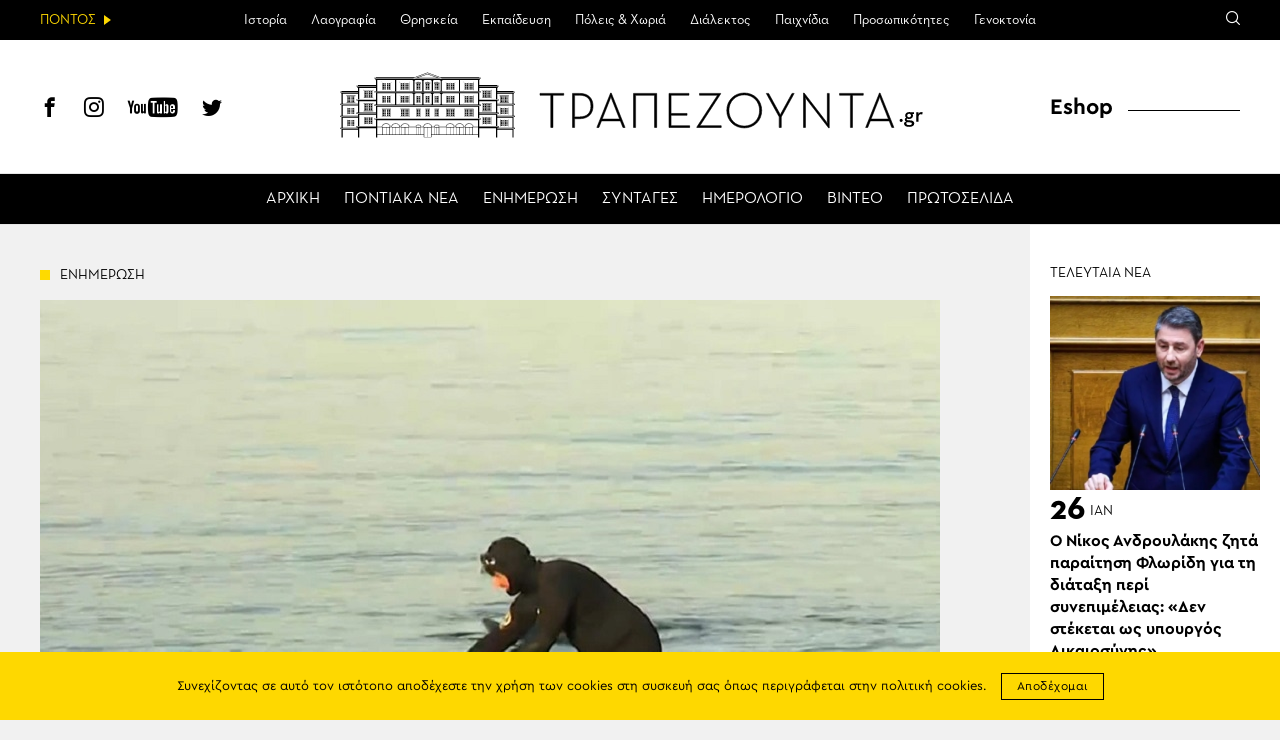

--- FILE ---
content_type: text/html; charset=UTF-8
request_url: https://www.trapezounta.gr/news/26438/
body_size: 15403
content:
<!DOCTYPE html>
<htmllang="el" class="jswp-singular post-template-default single single-post postid-26438 wp-theme-vg-twig theme-vg-twig woocommerce-no-js">
<head>
    <meta charset="UTF-8">
    <meta http-equiv="X-UA-Compatible" content="IE=edge,chrome=1">
    <meta name="viewport" content="width=device-width, initial-scale=1.0, maximum-scale=1, user-scalable=no">
    <meta name="format-detection" content="telephone=no">
    <meta name="blitz" content="mu-659c418a-34b5e56c-4cfac132-ab860575">
    <meta id="token" name="token" content="62d77a3462"><meta name='robots' content='index, follow, max-image-preview:large, max-snippet:-1, max-video-preview:-1' />
	<style>img:is([sizes="auto" i], [sizes^="auto," i]) { contain-intrinsic-size: 3000px 1500px }</style>
	
	<!-- This site is optimized with the Yoast SEO plugin v22.3 - https://yoast.com/wordpress/plugins/seo/ -->
	<title>ΤΡΑΠΕΖΟΥΝΤΑ.gr | Απίστευτο θέαμα στον Άλιμο: Στα ρηχά μικρή φάλαινα - Είναι τραυματισμένη</title>
	<meta name="description" content="Δύτες και κτηνίατρος στην περιοχή προκειμένου να την περιθάλψουν." />
	<link rel="canonical" href="https://www.trapezounta.gr/news/26438/" />
	<meta property="og:locale" content="el_GR" />
	<meta property="og:type" content="article" />
	<meta property="og:title" content="ΤΡΑΠΕΖΟΥΝΤΑ.gr | Απίστευτο θέαμα στον Άλιμο: Στα ρηχά μικρή φάλαινα - Είναι τραυματισμένη" />
	<meta property="og:description" content="Δύτες και κτηνίατρος στην περιοχή προκειμένου να την περιθάλψουν." />
	<meta property="og:url" content="https://www.trapezounta.gr/news/26438/" />
	<meta property="og:site_name" content="ΤΡΑΠΕΖΟΥΝΤΑ.gr" />
	<meta property="article:publisher" content="https://www.facebook.com/trapezounta.gr/" />
	<meta property="article:published_time" content="2022-01-28T08:02:44+00:00" />
	<meta property="article:modified_time" content="2022-01-28T07:28:07+00:00" />
	<meta property="og:image" content="https://www.trapezounta.gr/wp-content/uploads/2022/01/falaina_alimos_.jpg" />
	<meta property="og:image:width" content="900" />
	<meta property="og:image:height" content="600" />
	<meta property="og:image:type" content="image/jpeg" />
	<meta name="author" content="Πέτρος Παναγιωτόπουλος" />
	<meta name="twitter:label1" content="Συντάχθηκε από" />
	<meta name="twitter:data1" content="Πέτρος Παναγιωτόπουλος" />
	<meta name="twitter:label2" content="Εκτιμώμενος χρόνος ανάγνωσης" />
	<meta name="twitter:data2" content="1 λεπτό" />
	<script type="application/ld+json" class="yoast-schema-graph">{"@context":"https://schema.org","@graph":[{"@type":"WebPage","@id":"https://www.trapezounta.gr/news/26438/","url":"https://www.trapezounta.gr/news/26438/","name":"ΤΡΑΠΕΖΟΥΝΤΑ.gr | Απίστευτο θέαμα στον Άλιμο: Στα ρηχά μικρή φάλαινα - Είναι τραυματισμένη","isPartOf":{"@id":"https://www.trapezounta.gr/#website"},"primaryImageOfPage":{"@id":"https://www.trapezounta.gr/news/26438/#primaryimage"},"image":{"@id":"https://www.trapezounta.gr/news/26438/#primaryimage"},"thumbnailUrl":"https://trapezounta.eu-central-1.linodeobjects.com/uploads/2022/01/falaina_alimos_.jpg","datePublished":"2022-01-28T08:02:44+00:00","dateModified":"2022-01-28T07:28:07+00:00","author":{"@id":"https://www.trapezounta.gr/#/schema/person/a35c43576a304ab06ec76430ca02a8d4"},"description":"Δύτες και κτηνίατρος στην περιοχή προκειμένου να την περιθάλψουν.","breadcrumb":{"@id":"https://www.trapezounta.gr/news/26438/#breadcrumb"},"inLanguage":"el","potentialAction":[{"@type":"ReadAction","target":["https://www.trapezounta.gr/news/26438/"]}]},{"@type":"ImageObject","inLanguage":"el","@id":"https://www.trapezounta.gr/news/26438/#primaryimage","url":"https://trapezounta.eu-central-1.linodeobjects.com/uploads/2022/01/falaina_alimos_.jpg","contentUrl":"https://trapezounta.eu-central-1.linodeobjects.com/uploads/2022/01/falaina_alimos_.jpg","width":900,"height":600,"caption":"(Φωτ.: video/skai.gr)"},{"@type":"BreadcrumbList","@id":"https://www.trapezounta.gr/news/26438/#breadcrumb","itemListElement":[{"@type":"ListItem","position":1,"name":"Home","item":"https://www.trapezounta.gr/"},{"@type":"ListItem","position":2,"name":"Απίστευτο θέαμα στον Άλιμο: Στα ρηχά μικρή φάλαινα &#8211; Είναι τραυματισμένη"}]},{"@type":"WebSite","@id":"https://www.trapezounta.gr/#website","url":"https://www.trapezounta.gr/","name":"ΤΡΑΠΕΖΟΥΝΤΑ.gr","description":"","potentialAction":[{"@type":"SearchAction","target":{"@type":"EntryPoint","urlTemplate":"https://www.trapezounta.gr/?s={search_term_string}"},"query-input":"required name=search_term_string"}],"inLanguage":"el"},{"@type":"Person","@id":"https://www.trapezounta.gr/#/schema/person/a35c43576a304ab06ec76430ca02a8d4","name":"Πέτρος Παναγιωτόπουλος","sameAs":["https://ethereumcode.net","https://whanjeab666.com/"]}]}</script>
	<!-- / Yoast SEO plugin. -->


<link rel='dns-prefetch' href='//trapezounta.eu-central-1.linodeobjects.com' />
<link rel='stylesheet' id='wp-block-library-css' href='https://www.trapezounta.gr/wp-includes/css/dist/block-library/style.min.css?ver=6.8.3' type='text/css' media='all' />
<style id='classic-theme-styles-inline-css' type='text/css'>
/*! This file is auto-generated */
.wp-block-button__link{color:#fff;background-color:#32373c;border-radius:9999px;box-shadow:none;text-decoration:none;padding:calc(.667em + 2px) calc(1.333em + 2px);font-size:1.125em}.wp-block-file__button{background:#32373c;color:#fff;text-decoration:none}
</style>
<style id='global-styles-inline-css' type='text/css'>
:root{--wp--preset--aspect-ratio--square: 1;--wp--preset--aspect-ratio--4-3: 4/3;--wp--preset--aspect-ratio--3-4: 3/4;--wp--preset--aspect-ratio--3-2: 3/2;--wp--preset--aspect-ratio--2-3: 2/3;--wp--preset--aspect-ratio--16-9: 16/9;--wp--preset--aspect-ratio--9-16: 9/16;--wp--preset--color--black: #000000;--wp--preset--color--cyan-bluish-gray: #abb8c3;--wp--preset--color--white: #ffffff;--wp--preset--color--pale-pink: #f78da7;--wp--preset--color--vivid-red: #cf2e2e;--wp--preset--color--luminous-vivid-orange: #ff6900;--wp--preset--color--luminous-vivid-amber: #fcb900;--wp--preset--color--light-green-cyan: #7bdcb5;--wp--preset--color--vivid-green-cyan: #00d084;--wp--preset--color--pale-cyan-blue: #8ed1fc;--wp--preset--color--vivid-cyan-blue: #0693e3;--wp--preset--color--vivid-purple: #9b51e0;--wp--preset--gradient--vivid-cyan-blue-to-vivid-purple: linear-gradient(135deg,rgba(6,147,227,1) 0%,rgb(155,81,224) 100%);--wp--preset--gradient--light-green-cyan-to-vivid-green-cyan: linear-gradient(135deg,rgb(122,220,180) 0%,rgb(0,208,130) 100%);--wp--preset--gradient--luminous-vivid-amber-to-luminous-vivid-orange: linear-gradient(135deg,rgba(252,185,0,1) 0%,rgba(255,105,0,1) 100%);--wp--preset--gradient--luminous-vivid-orange-to-vivid-red: linear-gradient(135deg,rgba(255,105,0,1) 0%,rgb(207,46,46) 100%);--wp--preset--gradient--very-light-gray-to-cyan-bluish-gray: linear-gradient(135deg,rgb(238,238,238) 0%,rgb(169,184,195) 100%);--wp--preset--gradient--cool-to-warm-spectrum: linear-gradient(135deg,rgb(74,234,220) 0%,rgb(151,120,209) 20%,rgb(207,42,186) 40%,rgb(238,44,130) 60%,rgb(251,105,98) 80%,rgb(254,248,76) 100%);--wp--preset--gradient--blush-light-purple: linear-gradient(135deg,rgb(255,206,236) 0%,rgb(152,150,240) 100%);--wp--preset--gradient--blush-bordeaux: linear-gradient(135deg,rgb(254,205,165) 0%,rgb(254,45,45) 50%,rgb(107,0,62) 100%);--wp--preset--gradient--luminous-dusk: linear-gradient(135deg,rgb(255,203,112) 0%,rgb(199,81,192) 50%,rgb(65,88,208) 100%);--wp--preset--gradient--pale-ocean: linear-gradient(135deg,rgb(255,245,203) 0%,rgb(182,227,212) 50%,rgb(51,167,181) 100%);--wp--preset--gradient--electric-grass: linear-gradient(135deg,rgb(202,248,128) 0%,rgb(113,206,126) 100%);--wp--preset--gradient--midnight: linear-gradient(135deg,rgb(2,3,129) 0%,rgb(40,116,252) 100%);--wp--preset--font-size--small: 13px;--wp--preset--font-size--medium: 20px;--wp--preset--font-size--large: 36px;--wp--preset--font-size--x-large: 42px;--wp--preset--spacing--20: 0.44rem;--wp--preset--spacing--30: 0.67rem;--wp--preset--spacing--40: 1rem;--wp--preset--spacing--50: 1.5rem;--wp--preset--spacing--60: 2.25rem;--wp--preset--spacing--70: 3.38rem;--wp--preset--spacing--80: 5.06rem;--wp--preset--shadow--natural: 6px 6px 9px rgba(0, 0, 0, 0.2);--wp--preset--shadow--deep: 12px 12px 50px rgba(0, 0, 0, 0.4);--wp--preset--shadow--sharp: 6px 6px 0px rgba(0, 0, 0, 0.2);--wp--preset--shadow--outlined: 6px 6px 0px -3px rgba(255, 255, 255, 1), 6px 6px rgba(0, 0, 0, 1);--wp--preset--shadow--crisp: 6px 6px 0px rgba(0, 0, 0, 1);}:where(.is-layout-flex){gap: 0.5em;}:where(.is-layout-grid){gap: 0.5em;}body .is-layout-flex{display: flex;}.is-layout-flex{flex-wrap: wrap;align-items: center;}.is-layout-flex > :is(*, div){margin: 0;}body .is-layout-grid{display: grid;}.is-layout-grid > :is(*, div){margin: 0;}:where(.wp-block-columns.is-layout-flex){gap: 2em;}:where(.wp-block-columns.is-layout-grid){gap: 2em;}:where(.wp-block-post-template.is-layout-flex){gap: 1.25em;}:where(.wp-block-post-template.is-layout-grid){gap: 1.25em;}.has-black-color{color: var(--wp--preset--color--black) !important;}.has-cyan-bluish-gray-color{color: var(--wp--preset--color--cyan-bluish-gray) !important;}.has-white-color{color: var(--wp--preset--color--white) !important;}.has-pale-pink-color{color: var(--wp--preset--color--pale-pink) !important;}.has-vivid-red-color{color: var(--wp--preset--color--vivid-red) !important;}.has-luminous-vivid-orange-color{color: var(--wp--preset--color--luminous-vivid-orange) !important;}.has-luminous-vivid-amber-color{color: var(--wp--preset--color--luminous-vivid-amber) !important;}.has-light-green-cyan-color{color: var(--wp--preset--color--light-green-cyan) !important;}.has-vivid-green-cyan-color{color: var(--wp--preset--color--vivid-green-cyan) !important;}.has-pale-cyan-blue-color{color: var(--wp--preset--color--pale-cyan-blue) !important;}.has-vivid-cyan-blue-color{color: var(--wp--preset--color--vivid-cyan-blue) !important;}.has-vivid-purple-color{color: var(--wp--preset--color--vivid-purple) !important;}.has-black-background-color{background-color: var(--wp--preset--color--black) !important;}.has-cyan-bluish-gray-background-color{background-color: var(--wp--preset--color--cyan-bluish-gray) !important;}.has-white-background-color{background-color: var(--wp--preset--color--white) !important;}.has-pale-pink-background-color{background-color: var(--wp--preset--color--pale-pink) !important;}.has-vivid-red-background-color{background-color: var(--wp--preset--color--vivid-red) !important;}.has-luminous-vivid-orange-background-color{background-color: var(--wp--preset--color--luminous-vivid-orange) !important;}.has-luminous-vivid-amber-background-color{background-color: var(--wp--preset--color--luminous-vivid-amber) !important;}.has-light-green-cyan-background-color{background-color: var(--wp--preset--color--light-green-cyan) !important;}.has-vivid-green-cyan-background-color{background-color: var(--wp--preset--color--vivid-green-cyan) !important;}.has-pale-cyan-blue-background-color{background-color: var(--wp--preset--color--pale-cyan-blue) !important;}.has-vivid-cyan-blue-background-color{background-color: var(--wp--preset--color--vivid-cyan-blue) !important;}.has-vivid-purple-background-color{background-color: var(--wp--preset--color--vivid-purple) !important;}.has-black-border-color{border-color: var(--wp--preset--color--black) !important;}.has-cyan-bluish-gray-border-color{border-color: var(--wp--preset--color--cyan-bluish-gray) !important;}.has-white-border-color{border-color: var(--wp--preset--color--white) !important;}.has-pale-pink-border-color{border-color: var(--wp--preset--color--pale-pink) !important;}.has-vivid-red-border-color{border-color: var(--wp--preset--color--vivid-red) !important;}.has-luminous-vivid-orange-border-color{border-color: var(--wp--preset--color--luminous-vivid-orange) !important;}.has-luminous-vivid-amber-border-color{border-color: var(--wp--preset--color--luminous-vivid-amber) !important;}.has-light-green-cyan-border-color{border-color: var(--wp--preset--color--light-green-cyan) !important;}.has-vivid-green-cyan-border-color{border-color: var(--wp--preset--color--vivid-green-cyan) !important;}.has-pale-cyan-blue-border-color{border-color: var(--wp--preset--color--pale-cyan-blue) !important;}.has-vivid-cyan-blue-border-color{border-color: var(--wp--preset--color--vivid-cyan-blue) !important;}.has-vivid-purple-border-color{border-color: var(--wp--preset--color--vivid-purple) !important;}.has-vivid-cyan-blue-to-vivid-purple-gradient-background{background: var(--wp--preset--gradient--vivid-cyan-blue-to-vivid-purple) !important;}.has-light-green-cyan-to-vivid-green-cyan-gradient-background{background: var(--wp--preset--gradient--light-green-cyan-to-vivid-green-cyan) !important;}.has-luminous-vivid-amber-to-luminous-vivid-orange-gradient-background{background: var(--wp--preset--gradient--luminous-vivid-amber-to-luminous-vivid-orange) !important;}.has-luminous-vivid-orange-to-vivid-red-gradient-background{background: var(--wp--preset--gradient--luminous-vivid-orange-to-vivid-red) !important;}.has-very-light-gray-to-cyan-bluish-gray-gradient-background{background: var(--wp--preset--gradient--very-light-gray-to-cyan-bluish-gray) !important;}.has-cool-to-warm-spectrum-gradient-background{background: var(--wp--preset--gradient--cool-to-warm-spectrum) !important;}.has-blush-light-purple-gradient-background{background: var(--wp--preset--gradient--blush-light-purple) !important;}.has-blush-bordeaux-gradient-background{background: var(--wp--preset--gradient--blush-bordeaux) !important;}.has-luminous-dusk-gradient-background{background: var(--wp--preset--gradient--luminous-dusk) !important;}.has-pale-ocean-gradient-background{background: var(--wp--preset--gradient--pale-ocean) !important;}.has-electric-grass-gradient-background{background: var(--wp--preset--gradient--electric-grass) !important;}.has-midnight-gradient-background{background: var(--wp--preset--gradient--midnight) !important;}.has-small-font-size{font-size: var(--wp--preset--font-size--small) !important;}.has-medium-font-size{font-size: var(--wp--preset--font-size--medium) !important;}.has-large-font-size{font-size: var(--wp--preset--font-size--large) !important;}.has-x-large-font-size{font-size: var(--wp--preset--font-size--x-large) !important;}
:where(.wp-block-post-template.is-layout-flex){gap: 1.25em;}:where(.wp-block-post-template.is-layout-grid){gap: 1.25em;}
:where(.wp-block-columns.is-layout-flex){gap: 2em;}:where(.wp-block-columns.is-layout-grid){gap: 2em;}
:root :where(.wp-block-pullquote){font-size: 1.5em;line-height: 1.6;}
</style>
<style id='woocommerce-inline-inline-css' type='text/css'>
.woocommerce form .form-row .required { visibility: visible; }
</style>
<link rel='stylesheet' id='app-css' href='https://www.trapezounta.gr/wp-content/themes/vg-twig/build/app.css?ver=3.0.6' type='text/css' media='all' />
<script type="text/javascript" src="https://www.trapezounta.gr/wp-includes/js/jquery/jquery.min.js?ver=3.7.1" id="jquery-core-js"></script>
<script type="text/javascript" src="https://www.trapezounta.gr/wp-includes/js/jquery/jquery-migrate.min.js?ver=3.4.1" id="jquery-migrate-js"></script>
<script type="text/javascript" src="https://www.trapezounta.gr/wp-content/plugins/woocommerce/assets/js/jquery-blockui/jquery.blockUI.min.js?ver=2.7.0-wc.8.4.0" id="jquery-blockui-js" defer="defer" data-wp-strategy="defer"></script>
<script type="text/javascript" src="https://www.trapezounta.gr/wp-content/plugins/woocommerce/assets/js/js-cookie/js.cookie.min.js?ver=2.1.4-wc.8.4.0" id="js-cookie-js" defer="defer" data-wp-strategy="defer"></script>
<script type="text/javascript" id="woocommerce-js-extra">
/* <![CDATA[ */
var woocommerce_params = {"ajax_url":"\/wp-admin\/admin-ajax.php","wc_ajax_url":"\/?wc-ajax=%%endpoint%%"};
/* ]]> */
</script>
<script type="text/javascript" src="https://www.trapezounta.gr/wp-content/plugins/woocommerce/assets/js/frontend/woocommerce.min.js?ver=8.4.0" id="woocommerce-js" defer="defer" data-wp-strategy="defer"></script>
<link rel="https://api.w.org/" href="https://www.trapezounta.gr/wp-json/" /><link rel="alternate" title="JSON" type="application/json" href="https://www.trapezounta.gr/wp-json/wp/v2/posts/26438" /><link rel='shortlink' href='https://www.trapezounta.gr/?p=26438' />
<!-- Generated by Jetpack Social -->
<meta property="og:title" content="Απίστευτο θέαμα στον Άλιμο: Στα ρηχά μικρή φάλαινα &#8211; Είναι τραυματισμένη">
<meta property="og:url" content="https://www.trapezounta.gr/news/26438/">
<meta property="og:description" content="Δύτες και κτηνίατρος στην περιοχή προκειμένου να την περιθάλψουν.">
<meta property="og:image" content="https://trapezounta.eu-central-1.linodeobjects.com/uploads/2022/01/falaina_alimos_.jpg">
<meta property="og:image:width" content="900">
<meta property="og:image:height" content="600">
<meta name="twitter:image" content="https://trapezounta.eu-central-1.linodeobjects.com/uploads/2022/01/falaina_alimos_.jpg">
<meta name="twitter:card" content="summary_large_image">
<!-- / Jetpack Social -->
	<noscript><style>.woocommerce-product-gallery{ opacity: 1 !important; }</style></noscript>
	
    <script async src="https://www.googletagmanager.com/gtag/js?id=UA-111105169-1"></script>
    <script>
        window.dataLayer = window.dataLayer || [];

        function gtag() {
            dataLayer.push(arguments);
        }

        gtag('js', new Date());
        gtag('config', 'UA-111105169-1');
    </script>    <style>
        #shipping_method {
            list-style: none;
            margin: 0;
            padding: 10px 0;
        }

        #shipping_method label {
            display: inline;
        }
    </style>
</head>
<body>
<div id="app"><header id="header">
    <div class="header__upper">
        <div class="header__intro"><span>ΠΟΝΤΟΣ</span></div>
        <div class="header__menu">
            <ul>                <li class=" menu-item menu-item-type-post_type menu-item-object-page menu-item-443 menu-item-has-children">
                    <a href="https://www.trapezounta.gr/pontus/history-of-pontus/">Ιστορία</a>                    <ul>                        <li class=" menu-item menu-item-type-post_type menu-item-object-page menu-item-444">
                            <a href="https://www.trapezounta.gr/pontus/history-of-pontus/timeline/">Χρονολόγιο</a>
                        </li>                    </ul>                </li>                <li class=" menu-item menu-item-type-taxonomy menu-item-object-category menu-item-17 menu-item-has-children">
                    <a href="https://www.trapezounta.gr/articles/pontus/culture/">Λαογραφία</a>                    <ul>                        <li class=" menu-item menu-item-type-taxonomy menu-item-object-category menu-item-338">
                            <a href="https://www.trapezounta.gr/articles/pontus/culture/customs-and-practices/">Ήθη & έθιμα</a>
                        </li>                        <li class=" menu-item menu-item-type-post_type menu-item-object-page menu-item-383">
                            <a href="https://www.trapezounta.gr/pontus/culture/clothing/">Ενδυμασία</a>
                        </li>                        <li class=" menu-item menu-item-type-post_type menu-item-object-page menu-item-384">
                            <a href="https://www.trapezounta.gr/pontus/culture/dances/">Χοροί</a>
                        </li>                        <li class=" menu-item menu-item-type-post_type menu-item-object-page menu-item-385">
                            <a href="https://www.trapezounta.gr/pontus/culture/music-instruments/">Μουσικά όργανα</a>
                        </li>                    </ul>                </li>                <li class=" menu-item menu-item-type-taxonomy menu-item-object-category menu-item-13 menu-item-has-children">
                    <a href="https://www.trapezounta.gr/articles/pontus/religion/">Θρησκεία</a>                    <ul>                        <li class=" menu-item menu-item-type-taxonomy menu-item-object-category menu-item-374">
                            <a href="https://www.trapezounta.gr/articles/pontus/religion/churches-and-monasteries/">Μονές & εκκλησίες</a>
                        </li>                        <li class=" menu-item menu-item-type-taxonomy menu-item-object-category menu-item-375">
                            <a href="https://www.trapezounta.gr/articles/pontus/religion/saints-of-pontus/">Οι άγιοι του Πόντου</a>
                        </li>                    </ul>                </li>                <li class=" menu-item menu-item-type-taxonomy menu-item-object-category menu-item-505">
                    <a href="https://www.trapezounta.gr/articles/education/">Εκπαίδευση</a>                </li>                <li class=" menu-item menu-item-type-taxonomy menu-item-object-category menu-item-16">
                    <a href="https://www.trapezounta.gr/articles/pontus/locations/">Πόλεις & Χωριά</a>                </li>                <li class=" menu-item menu-item-type-taxonomy menu-item-object-category menu-item-11 menu-item-has-children">
                    <a href="https://www.trapezounta.gr/articles/pontus/language/">Διάλεκτος</a>                    <ul>                        <li class=" menu-item menu-item-type-taxonomy menu-item-object-category menu-item-369">
                            <a href="https://www.trapezounta.gr/articles/pontus/language/texts-and-songs/">Κείμενα & τραγούδια</a>
                        </li>                        <li class=" menu-item menu-item-type-post_type menu-item-object-page menu-item-373">
                            <a href="https://www.trapezounta.gr/pontus/language/seasons-and-months/">Οι εποχές &#038; οι μήνες</a>
                        </li>                        <li class=" menu-item menu-item-type-post_type menu-item-object-page menu-item-413">
                            <a href="https://www.trapezounta.gr/pontus/language/paroimies-and-ainigmata/">Παροιμίες &#038; αινίγματα</a>
                        </li>                        <li class=" menu-item menu-item-type-post_type menu-item-object-page menu-item-503">
                            <a href="https://www.trapezounta.gr/pontus/language/pontiaka-distixa/">Ποντιακά δίστιχα</a>
                        </li>                        <li class=" menu-item menu-item-type-taxonomy menu-item-object-category menu-item-368">
                            <a href="https://www.trapezounta.gr/articles/pontus/language/anecdotes/">Ανέκδοτα</a>
                        </li>                    </ul>                </li>                <li class=" menu-item menu-item-type-taxonomy menu-item-object-category menu-item-15">
                    <a href="https://www.trapezounta.gr/articles/pontus/games/">Παιχνίδια</a>                </li>                <li class=" menu-item menu-item-type-taxonomy menu-item-object-category menu-item-18">
                    <a href="https://www.trapezounta.gr/articles/pontus/people/">Προσωπικότητες</a>                </li>                <li class=" menu-item menu-item-type-taxonomy menu-item-object-category menu-item-10">
                    <a href="https://www.trapezounta.gr/articles/pontus/genocide/">Γενοκτονία</a>                </li>            </ul>
        </div>
        <div class="header__links">
            <div class="search-icon"><span class="icon-search"></span></div>
        </div>
        <div class="header__search">
            <form class="search-form" action="https://www.trapezounta.gr">
                <input type="search" id="s" name="s" placeholder="Αναζήτηση">
                <input type="submit" value="Αναζήτηση">
                <input type="hidden" name="post_type" value="post">
            </form>
        </div>
    </div>
    <div class="header__lower">
        <div class="header__social">
            <a href="https://www.facebook.com/trapezounta.gr/" title="Facebook" target="_blank"><span class="icon-header-facebook"></span></a>
            <a href="https://www.instagram.com/trapezounta.gr/" title="Instagram" target="_blank"><span class="icon-header-instagram"></span></a>
            <a href="https://www.youtube.com/channel/UCZm6qf2c2_-s3XGWvRSTbhA/" title="YouTube" target="_blank"><span class="icon-header-youtube"></span></a>
            <a href="https://twitter.com/trapezountagr" title="Twitter" target="_blank"><span class="icon-header-twitter"></span></a>
        </div>
        <div class="header__logo">
            <a href="https://www.trapezounta.gr" title="ΤΡΑΠΕΖΟΥΝΤΑ.gr" rel="home">
                <img src="https://www.trapezounta.gr/wp-content/themes/vg-twig/assets/img/logo_new.svg" alt="ΤΡΑΠΕΖΟΥΝΤΑ.gr">
            </a>
        </div>
        <div class="header__button"><span></span></div>
        <div class="header__menu">
            <ul>                <li class=" menu-item menu-item-type-post_type menu-item-object-page menu-item-home menu-item-19"><a href="https://www.trapezounta.gr/">ΑΡΧΙΚΗ</a></li>                <li class=" menu-item menu-item-type-taxonomy menu-item-object-category menu-item-20"><a href="https://www.trapezounta.gr/articles/pontus-news/">ΠΟΝΤΙΑΚΑ ΝΕΑ</a></li>                <li class=" menu-item menu-item-type-taxonomy menu-item-object-category current-post-ancestor current-menu-parent current-post-parent menu-item-21"><a href="https://www.trapezounta.gr/articles/news/">ΕΝΗΜΕΡΩΣΗ</a></li>                <li class=" menu-item menu-item-type-taxonomy menu-item-object-recipes menu-item-100"><a href="https://www.trapezounta.gr/recipes/pontiakes/">ΣΥΝΤΑΓΕΣ</a></li>                <li class=" menu-item menu-item-type-post_type_archive menu-item-object-event menu-item-145"><a href="https://www.trapezounta.gr/event/">ΗΜΕΡΟΛΟΓΙΟ</a></li>                <li class=" menu-item menu-item-type-taxonomy menu-item-object-category menu-item-387"><a href="https://www.trapezounta.gr/articles/video/">ΒΙΝΤΕΟ</a></li>                <li class=" menu-item menu-item-type-post_type menu-item-object-page menu-item-435"><a href="https://www.trapezounta.gr/newspapers/">ΠΡΩΤΟΣΕΛΙΔΑ</a></li>            </ul>
        </div>
        <div class="header__menu__mobile">
            <ul>                <li class="top menu-item menu-item-type-post_type menu-item-object-page menu-item-home menu-item-260">
                    <a href="https://www.trapezounta.gr/">ΑΡΧΙΚΗ</a>                </li>                <li class="top menu-item menu-item-type-taxonomy menu-item-object-category menu-item-265">
                    <a href="https://www.trapezounta.gr/articles/pontus-news/">ΠΟΝΤΙΑΚΑ ΝΕΑ</a>                </li>                <li class="top menu-item menu-item-type-taxonomy menu-item-object-category current-post-ancestor current-menu-parent current-post-parent menu-item-264">
                    <a href="https://www.trapezounta.gr/articles/news/">ΕΝΗΜΕΡΩΣΗ</a>                </li>                <li class="top menu-item menu-item-type-custom menu-item-object-custom menu-item-295">
                    <a href="/recipes/pontiakes/">ΣΥΝΤΑΓΕΣ</a>                </li>                <li class="top menu-item menu-item-type-post_type_archive menu-item-object-event menu-item-294">
                    <a href="https://www.trapezounta.gr/event/">ΗΜΕΡΟΛΟΓΙΟ</a>                </li>                <li class="top menu-item menu-item-type-taxonomy menu-item-object-category menu-item-263">
                    <a href="https://www.trapezounta.gr/articles/video/">ΒΙΝΤΕΟ</a>                </li>                <li class=" menu-item menu-item-type-post_type menu-item-object-page menu-item-436">
                    <a href="https://www.trapezounta.gr/newspapers/">ΠΡΩΤΟΣΕΛΙΔΑ</a>                </li>                <li class="pontus menu-item menu-item-type-taxonomy menu-item-object-category menu-item-266 menu-item-has-children">
                    <a href="https://www.trapezounta.gr/articles/pontus/">ΠΟΝΤΟΣ</a>                    <ul>                        <li class=" menu-item menu-item-type-post_type menu-item-object-page menu-item-445 menu-item-has-children">
                            <a href="https://www.trapezounta.gr/pontus/history-of-pontus/">ΙΣΤΟΡΙΑ</a>                            <ul>                                <li class=" menu-item menu-item-type-post_type menu-item-object-page menu-item-446">
                                    <a href="https://www.trapezounta.gr/pontus/history-of-pontus/timeline/">Χρονολόγιο</a>
                                </li>                            </ul>                        </li>                        <li class=" menu-item menu-item-type-taxonomy menu-item-object-category menu-item-281 menu-item-has-children">
                            <a href="https://www.trapezounta.gr/articles/pontus/culture/">ΛΑΟΓΡΑΦΙΑ</a>                            <ul>                                <li class=" menu-item menu-item-type-taxonomy menu-item-object-category menu-item-283">
                                    <a href="https://www.trapezounta.gr/articles/pontus/culture/customs-and-practices/">Ήθη & έθιμα</a>
                                </li>                                <li class=" menu-item menu-item-type-post_type menu-item-object-page menu-item-388">
                                    <a href="https://www.trapezounta.gr/pontus/culture/clothing/">Ενδυμασία</a>
                                </li>                                <li class=" menu-item menu-item-type-post_type menu-item-object-page menu-item-389">
                                    <a href="https://www.trapezounta.gr/pontus/culture/dances/">Χοροί</a>
                                </li>                                <li class=" menu-item menu-item-type-post_type menu-item-object-page menu-item-390">
                                    <a href="https://www.trapezounta.gr/pontus/culture/music-instruments/">Μουσικά όργανα</a>
                                </li>                            </ul>                        </li>                        <li class=" menu-item menu-item-type-taxonomy menu-item-object-category menu-item-275 menu-item-has-children">
                            <a href="https://www.trapezounta.gr/articles/pontus/religion/">ΘΡΗΣΚΕΙΑ</a>                            <ul>                                <li class=" menu-item menu-item-type-taxonomy menu-item-object-category menu-item-391">
                                    <a href="https://www.trapezounta.gr/articles/pontus/religion/churches-and-monasteries/">Μονές & εκκλησίες</a>
                                </li>                                <li class=" menu-item menu-item-type-taxonomy menu-item-object-category menu-item-392">
                                    <a href="https://www.trapezounta.gr/articles/pontus/religion/saints-of-pontus/">Οι άγιοι του Πόντου</a>
                                </li>                            </ul>                        </li>                        <li class=" menu-item menu-item-type-taxonomy menu-item-object-category menu-item-506">
                            <a href="https://www.trapezounta.gr/articles/education/">ΕΚΠΑΙΔΕΥΣΗ</a>                            <ul>                            </ul>                        </li>                        <li class=" menu-item menu-item-type-taxonomy menu-item-object-category menu-item-280">
                            <a href="https://www.trapezounta.gr/articles/pontus/locations/">ΠΟΛΕΙΣ & ΧΩΡΙΑ</a>                            <ul>                            </ul>                        </li>                        <li class=" menu-item menu-item-type-taxonomy menu-item-object-category menu-item-268 menu-item-has-children">
                            <a href="https://www.trapezounta.gr/articles/pontus/language/">ΔΙΑΛΕΚΤΟΣ</a>                            <ul>                                <li class=" menu-item menu-item-type-taxonomy menu-item-object-category menu-item-270">
                                    <a href="https://www.trapezounta.gr/articles/pontus/language/texts-and-songs/">Κείμενα & τραγούδια</a>
                                </li>                                <li class=" menu-item menu-item-type-post_type menu-item-object-page menu-item-394">
                                    <a href="https://www.trapezounta.gr/pontus/language/seasons-and-months/">Οι εποχές &#038; οι μήνες</a>
                                </li>                                <li class=" menu-item menu-item-type-post_type menu-item-object-page menu-item-412">
                                    <a href="https://www.trapezounta.gr/pontus/language/paroimies-and-ainigmata/">Παροιμίες &#038; αινίγματα</a>
                                </li>                                <li class=" menu-item menu-item-type-post_type menu-item-object-page menu-item-502">
                                    <a href="https://www.trapezounta.gr/pontus/language/pontiaka-distixa/">Ποντιακά δίστιχα</a>
                                </li>                                <li class=" menu-item menu-item-type-taxonomy menu-item-object-category menu-item-269">
                                    <a href="https://www.trapezounta.gr/articles/pontus/language/anecdotes/">Ανέκδοτα</a>
                                </li>                            </ul>                        </li>                        <li class=" menu-item menu-item-type-taxonomy menu-item-object-category menu-item-279">
                            <a href="https://www.trapezounta.gr/articles/pontus/games/">ΠΑΙΧΝΙΔΙΑ</a>                            <ul>                            </ul>                        </li>                        <li class=" menu-item menu-item-type-taxonomy menu-item-object-category menu-item-286">
                            <a href="https://www.trapezounta.gr/articles/pontus/people/">ΠΡΟΣΩΠΙΚΟΤΗΤΕΣ</a>                            <ul>                            </ul>                        </li>                        <li class=" menu-item menu-item-type-taxonomy menu-item-object-category menu-item-267">
                            <a href="https://www.trapezounta.gr/articles/pontus/genocide/">ΓΕΝΟΚΤΟΝΙΑ</a>                            <ul>                            </ul>                        </li>                    </ul>                </li>                <li class="eshop menu-item menu-item-type-post_type menu-item-object-page menu-item-261 menu-item-has-children">
                    <a href="https://www.trapezounta.gr/eshop/">ESHOP</a>                    <ul>                        <li class=" menu-item menu-item-type-taxonomy menu-item-object-product_cat menu-item-288 menu-item-has-children">
                            <a href="https://www.trapezounta.gr/product-category/anamnistika/">ΑΝΑΜΝΗΣΤΙΚΑ</a>                            <ul>                                <li class=" menu-item menu-item-type-taxonomy menu-item-object-product_cat menu-item-8325">
                                    <a href="https://www.trapezounta.gr/product-category/anamnistika/mprelok/">Μπρελόκ</a>
                                </li>                                <li class=" menu-item menu-item-type-taxonomy menu-item-object-product_cat menu-item-8326">
                                    <a href="https://www.trapezounta.gr/product-category/anamnistika/rologia-toixou/">Ρολόγια Τοίχου</a>
                                </li>                                <li class=" menu-item menu-item-type-taxonomy menu-item-object-product_cat menu-item-8327">
                                    <a href="https://www.trapezounta.gr/product-category/anamnistika/rologia-xeiros/">Ρολόγια Χειρός</a>
                                </li>                                <li class=" menu-item menu-item-type-taxonomy menu-item-object-product_cat menu-item-8328">
                                    <a href="https://www.trapezounta.gr/product-category/anamnistika/imerologia/">Ημερολόγια</a>
                                </li>                                <li class=" menu-item menu-item-type-taxonomy menu-item-object-product_cat menu-item-8329">
                                    <a href="https://www.trapezounta.gr/product-category/anamnistika/simaies-lavara/">Σημαίες-Λάβαρα</a>
                                </li>                                <li class=" menu-item menu-item-type-taxonomy menu-item-object-product_cat menu-item-8330">
                                    <a href="https://www.trapezounta.gr/product-category/anamnistika/vraxiolia-silikonis/">Βραχιόλια Σιλικόνης</a>
                                </li>                                <li class=" menu-item menu-item-type-taxonomy menu-item-object-product_cat menu-item-8331">
                                    <a href="https://www.trapezounta.gr/product-category/anamnistika/aytokollita/">Αυτοκόλλητα</a>
                                </li>                                <li class=" menu-item menu-item-type-taxonomy menu-item-object-product_cat menu-item-8332">
                                    <a href="https://www.trapezounta.gr/product-category/anamnistika/diafora-anamnistika/">Διάφορα</a>
                                </li>                            </ul>                        </li>                        <li class=" menu-item menu-item-type-taxonomy menu-item-object-product_cat menu-item-291 menu-item-has-children">
                            <a href="https://www.trapezounta.gr/product-category/endymasia/">ΕΝΔΥΜΑΣΙΑ</a>                            <ul>                                <li class=" menu-item menu-item-type-taxonomy menu-item-object-product_cat menu-item-8333">
                                    <a href="https://www.trapezounta.gr/product-category/endymasia/foresies/">Φορεσιές</a>
                                </li>                                <li class=" menu-item menu-item-type-taxonomy menu-item-object-product_cat menu-item-8334">
                                    <a href="https://www.trapezounta.gr/product-category/endymasia/exartimata/">Εξαρτήματα</a>
                                </li>                                <li class=" menu-item menu-item-type-taxonomy menu-item-object-product_cat menu-item-8335">
                                    <a href="https://www.trapezounta.gr/product-category/endymasia/ypodisi/">Υπόδηση</a>
                                </li>                                <li class=" menu-item menu-item-type-taxonomy menu-item-object-product_cat menu-item-8336">
                                    <a href="https://www.trapezounta.gr/product-category/endymasia/mployzakia/">Μπλουζάκια</a>
                                </li>                                <li class=" menu-item menu-item-type-taxonomy menu-item-object-product_cat menu-item-8337">
                                    <a href="https://www.trapezounta.gr/product-category/endymasia/kapela/">Καπέλα</a>
                                </li>                                <li class=" menu-item menu-item-type-taxonomy menu-item-object-product_cat menu-item-8338">
                                    <a href="https://www.trapezounta.gr/product-category/endymasia/diafora/">Διάφορα</a>
                                </li>                            </ul>                        </li>                        <li class=" menu-item menu-item-type-taxonomy menu-item-object-product_cat menu-item-292">
                            <a href="https://www.trapezounta.gr/product-category/kosmima/">ΚΟΣΜΗΜΑ</a>                            <ul>                            </ul>                        </li>                        <li class=" menu-item menu-item-type-taxonomy menu-item-object-product_cat menu-item-293 menu-item-has-children">
                            <a href="https://www.trapezounta.gr/product-category/moysika-organa/">ΜΟΥΣΙΚΑ ΟΡΓΑΝΑ</a>                            <ul>                                <li class=" menu-item menu-item-type-taxonomy menu-item-object-product_cat menu-item-8339">
                                    <a href="https://www.trapezounta.gr/product-category/moysika-organa/lyres/">Λύρες</a>
                                </li>                                <li class=" menu-item menu-item-type-taxonomy menu-item-object-product_cat menu-item-8340">
                                    <a href="https://www.trapezounta.gr/product-category/moysika-organa/ntaoylia/">Νταούλια</a>
                                </li>                                <li class=" menu-item menu-item-type-taxonomy menu-item-object-product_cat menu-item-8341">
                                    <a href="https://www.trapezounta.gr/product-category/moysika-organa/axesouar-organon/">Αξεσουάρ Οργάνων</a>
                                </li>                            </ul>                        </li>                        <li class=" menu-item menu-item-type-taxonomy menu-item-object-product_cat menu-item-290">
                            <a href="https://www.trapezounta.gr/product-category/ekklisiastika-eidi/">ΕΚΚΛΗΣΙΑΣΤΙΚΑ ΕΙΔΗ</a>                            <ul>                            </ul>                        </li>                        <li class=" menu-item menu-item-type-taxonomy menu-item-object-product_cat menu-item-289">
                            <a href="https://www.trapezounta.gr/product-category/biblia/">ΒΙΒΛΙΑ CD/DVD</a>                            <ul>                            </ul>                        </li>                    </ul>                </li>            </ul>
        </div>
        <div class="header__links"><a href="/eshop/">Eshop</a></div>
    </div>
</header>
    <div id="content">    <div class="page-article">
        <div class="max-width">
            <div class="article__category">
                <div>ΕΝΗΜΕΡΩΣΗ</div>
            </div>
            <div class="article__description">                    <div class="description__imagehorizontal">
                        <img src="https://trapezounta.eu-central-1.linodeobjects.com/uploads/2022/01/falaina_alimos_.jpg" alt="Απίστευτο θέαμα στον Άλιμο: Στα ρηχά μικρή φάλαινα &amp;#8211; Είναι τραυματισμένη">                            <div class="image__info__box"><span><i class="fa fa-copyright" aria-hidden="true"></i></span>(Φωτ.: video/skai.gr)</div>                        <div class="date">
                            <span>28</span>
                            <span>Ιαν</span>
                        </div>
                        <div class="commnets">
                            <span class="icon-comments"></span>

                            <div class="fb-comments-count" data-href="https://www.trapezounta.gr/news/26438/">0</div>
                            Σχόλια
                        </div>
                    </div>                <div class="description__texts">
                    <div class="title"><h1>Απίστευτο θέαμα στον Άλιμο: Στα ρηχά μικρή φάλαινα &#8211; Είναι τραυματισμένη</h1></div>
                    <div class="category">                            <a href="https://www.trapezounta.gr/articles/news/">ΕΝΗΜΕΡΩΣΗ</a>                    </div>
                    <div class="share">
                        <span>Μοιράσου το</span>
                        <a href="http://www.facebook.com/sharer/sharer.php?u=https://www.trapezounta.gr/news/26438/" target="_blank" rel="noopener"><span class="icon-social_facebook"></span></a>
                        <a href="https://twitter.com/intent/tweet?text=Απίστευτο θέαμα στον Άλιμο: Στα ρηχά μικρή φάλαινα &#8211; Είναι τραυματισμένη&url=https://www.trapezounta.gr/news/26438/" target="_blank" rel="noopener"><span class="icon-social_twitter"></span></a>
                        <a href="https://plus.google.com/share?url=https://www.trapezounta.gr/news/26438/" target="_blank" rel="noopener"><span class="icon-social_google"></span></a>
                    </div>
                </div>
            </div>
            <div class="article__content">
                <div class="content_content">
                    <div class="content__ad">
                        <script async src="//pagead2.googlesyndication.com/pagead/js/adsbygoogle.js"></script>
                        <!-- Single Post Hero -->
                        <ins class="adsbygoogle"
                             style="display:inline-block;width:728px;height:90px"
                             data-ad-client="ca-pub-9891009147153882"
                             data-ad-slot="4705580745"></ins>
                        <script>
                            (adsbygoogle = window.adsbygoogle || []).push({});
                        </script>
                    </div>
                    <div><p>Μπροστά σε ένα απίστευτο θέαμα βρέθηκαν οι κάτοικοι του Αλίμου, καθώς αντίκρισαν στα ρηχά μια μικρή φάλαινα.</p>
<p>Πιθανότατα πρόκειται για φάλαινα Ζιφιός που έχασε τον προσανατολισμό της.</p>
<p><iframe loading="lazy" title="YouTube video player" src="https://www.youtube.com/embed/2wXLqiqTh9M" width="900" height="540" frameborder="0" allowfullscreen="allowfullscreen"></iframe></p>
<p>Όπως φαίνεται είναι είναι αρκετά τραυματισμένη.</p>
<p>Σύμφωνα με πληροφορίες είχε βγει στα ρηχά από χθες, ωστόσο, είχαν καταφέρει να την βάλουν και πάλι μέσα ούτως ώστε να απεγκλωβιστεί. Σήμερα όμως βγήκε και πάλι στα ρηχά. Στην περιοχή βρίσκονται δύτες και κτηνίατρος προκειμένου να περιθάλψουν τη μικρή φάλαινα.</p>
<p>Μιλώντας στον ΣΚΑΪ ο καθηγητής Θαλάσσιας Βιολογίας, Δρ. Κουτσούμπας, αυτά τα κοιτώδη ζώα προσκρούουν πάνω σε προπέλες πλοίων. Σημείωσε ότι απ&#8217; ότι φαίνεται να έχει τραυματιστεί σοβαρά και συνήθως αυτές οι περιπτώσεις δεν έχουν καλή κατάληξη.</p>
<p>Πρόσθεσε ότι το ζώο δεν είναι καθόλου επικίνδυνο και είναι ένα από τα προστατευόμενα είδη.</p>
<p>Η Ευγενία Σκούντζου, κτηνίατρος και μέλος του «Αρίωνα», δήλωσε ότι θα γίνει προσπάθεια αιμοληψίας από το κήτος καθώς ακόμη δεν γνωρίζουν οι ειδικοί γιατί αποπροσανατολίστηκε και εάν εκτός από τα τραύματά του έχει ενδεχομένως και κάτι άλλο.</p>
<p><strong>Πηγή:</strong> skai.gr</p>
</div>                </div>
                <div class="content_tags">
                    <span>Tags</span>                        <a href="https://www.trapezounta.gr/tag/%ce%b1%ce%bb%ce%b9%ce%bc%ce%bf%cf%83/">ΑΛΙΜΟΣ</a>                        <a href="https://www.trapezounta.gr/tag/%cf%84%cf%81%ce%b1%cf%85%ce%bc%ce%b1%cf%84%ce%b9%cf%83%ce%bc%ce%bf%cf%83/">ΤΡΑΥΜΑΤΙΣΜΟΣ</a>                        <a href="https://www.trapezounta.gr/tag/falaina/">ΦΑΛΑΙΝΑ</a>                </div>
            </div>
        </div>
    </div>        <div class="page-article-more">
            <div class="max-width">
                <div class="related__title">ΔΙΑΒΑΣΤΕ<br>ΕΠΙΣΗΣ</div>
                <div class="related__posts"><div class="tease tease--slider-min">    <div class="tease__image">
        <a href="https://www.trapezounta.gr/news/121298/">
            <img src="https://trapezounta.eu-central-1.linodeobjects.com/uploads/2026/01/inbound3469756507595224284-300x195.jpg" alt="Ο Νίκος Ανδρουλάκης ζητά παραίτηση Φλωρίδη για τη διάταξη περί συνεπιμέλειας: «Δεν στέκεται ως υπουργός Δικαιοσύνης»">
        </a>
    </div>    <div class="tease__content">
        <div class="tease__date">
            <span>26</span>
            <span>Ιαν</span>
        </div>
        <div class="tease__title"><a href="https://www.trapezounta.gr/news/121298/"><h2>Ο Νίκος Ανδρουλάκης ζητά παραίτηση Φλωρίδη για τη διάταξη περί συνεπιμέλειας: «Δεν στέκεται ως υπουργός Δικαιοσύνης»</h2></a></div>
        <div class="tease__category">            <a href="https://www.trapezounta.gr/articles/news/">ΕΝΗΜΕΡΩΣΗ</a>        </div>
    </div>
</div>
<div class="tease tease--slider-min">    <div class="tease__image">
        <a href="https://www.trapezounta.gr/news/121268/">
            <img src="https://trapezounta.eu-central-1.linodeobjects.com/uploads/2025/11/inbound3142389763496526096-300x195.jpg" alt="Βορίζια: Στο νοσοκομείο οι γονείς του 39χρονου Φανούρη – Αναβλήθηκε η δίκη στο Αυτόφωρο">
        </a>
    </div>    <div class="tease__content">
        <div class="tease__date">
            <span>26</span>
            <span>Ιαν</span>
        </div>
        <div class="tease__title"><a href="https://www.trapezounta.gr/news/121268/"><h2>Βορίζια: Στο νοσοκομείο οι γονείς του 39χρονου Φανούρη – Αναβλήθηκε η δίκη στο Αυτόφωρο</h2></a></div>
        <div class="tease__category">            <a href="https://www.trapezounta.gr/articles/news/">ΕΝΗΜΕΡΩΣΗ</a>        </div>
    </div>
</div>
<div class="tease tease--slider-min">    <div class="tease__image">
        <a href="https://www.trapezounta.gr/news/121262/">
            <img src="https://trapezounta.eu-central-1.linodeobjects.com/uploads/2026/01/inbound4891108412463600591-300x195.jpg" alt="Οι Αργυρόπουλος και Κάκαρης στην κορυφαία επτάδα του ευρωπαϊκού πρωταθλήματος">
        </a>
    </div>    <div class="tease__content">
        <div class="tease__date">
            <span>26</span>
            <span>Ιαν</span>
        </div>
        <div class="tease__title"><a href="https://www.trapezounta.gr/news/121262/"><h2>Οι Αργυρόπουλος και Κάκαρης στην κορυφαία επτάδα του ευρωπαϊκού πρωταθλήματος</h2></a></div>
        <div class="tease__category">            <a href="https://www.trapezounta.gr/articles/news/">ΕΝΗΜΕΡΩΣΗ</a>        </div>
    </div>
</div>
<div class="tease tease--slider-min">    <div class="tease__image">
        <a href="https://www.trapezounta.gr/news/121256/">
            <img src="https://trapezounta.eu-central-1.linodeobjects.com/uploads/2026/01/inbound4308940852988045469-300x195.jpg" alt="Εορτολόγιο 26 Ιανουαρίου: Ποιοι γιορτάζουν σήμερα">
        </a>
    </div>    <div class="tease__content">
        <div class="tease__date">
            <span>26</span>
            <span>Ιαν</span>
        </div>
        <div class="tease__title"><a href="https://www.trapezounta.gr/news/121256/"><h2>Εορτολόγιο 26 Ιανουαρίου: Ποιοι γιορτάζουν σήμερα</h2></a></div>
        <div class="tease__category">            <a href="https://www.trapezounta.gr/articles/news/">ΕΝΗΜΕΡΩΣΗ</a>        </div>
    </div>
</div>
                </div>
            </div>
        </div>    <div class="page-article-comments">
        <div class="max-width">
            <div class="comments__title">ΣΧΟΛΙΑ</div>
            <div class="comments__comments">
                <div class="fb-comments" data-href="https://www.trapezounta.gr/news/26438/" data-width="885" data-numposts="5"></div>
                <div id="fb-root"></div>
                <script>(function (d, s, id) {
                        var js, fjs = d.getElementsByTagName(s)[0];
                        if (d.getElementById(id)) return;
                        js = d.createElement(s);
                        js.id = id;
                        js.src = 'https://connect.facebook.net/el_GR/sdk.js#xfbml=1&version=v2.11';
                        fjs.parentNode.insertBefore(js, fjs);
                    }(document, 'script', 'facebook-jssdk'));</script>
            </div>
        </div>
    </div></div>
    <div id="sidebar"><div class="sidebar__container">
    <div class="sidebar__title">ΤΕΛΕΥΤΑΙΑ ΝΕΑ</div>
    <div class="sidebar__posts"><div class="tease tease--sidebar">        <div class="tease__image">
            <a href="https://www.trapezounta.gr/news/121298/">                    <img src="https://trapezounta.eu-central-1.linodeobjects.com/uploads/2026/01/inbound3469756507595224284-260x240.jpg" alt="Ο Νίκος Ανδρουλάκης ζητά παραίτηση Φλωρίδη για τη διάταξη περί συνεπιμέλειας: «Δεν στέκεται ως υπουργός Δικαιοσύνης»">            </a>
        </div>    <div class="tease__date">
        <span>26</span>
        <span>Ιαν</span>
    </div>
    <div class="tease__title">
        <a href="https://www.trapezounta.gr/news/121298/">
            <h2>Ο Νίκος Ανδρουλάκης ζητά παραίτηση Φλωρίδη για τη διάταξη περί συνεπιμέλειας: «Δεν στέκεται ως υπουργός Δικαιοσύνης»</h2>
        </a>
    </div>
</div>
        <div class="sidebar__ad">
            <script async src="//pagead2.googlesyndication.com/pagead/js/adsbygoogle.js"></script>
            <!-- Sidebar -->
            <ins class="adsbygoogle" style="display:inline-block;width:250px;height:250px" data-ad-client="ca-pub-9891009147153882" data-ad-slot="4820667797"></ins>
            <script>
                (adsbygoogle = window.adsbygoogle || []).push({});
            </script>
        </div><div class="tease tease--sidebar">        <div class="tease__image">
            <a href="https://www.trapezounta.gr/pontus-news/121271/">                    <img src="https://trapezounta.eu-central-1.linodeobjects.com/uploads/2026/01/faros_pontion_penthos-260x240.jpg" alt="Πένθος για τον Φάρο Ποντίων">            </a>
        </div>    <div class="tease__date">
        <span>26</span>
        <span>Ιαν</span>
    </div>
    <div class="tease__title">
        <a href="https://www.trapezounta.gr/pontus-news/121271/">
            <h2>Πένθος για τον Φάρο Ποντίων</h2>
        </a>
    </div>
</div>
<div class="tease tease--sidebar">        <div class="tease__image">
            <a href="https://www.trapezounta.gr/event/%ce%ad%cf%81%cf%87%ce%b5%cf%84%ce%b1%ce%b9-%ce%bf-%ce%b5%cf%84%ce%ae%cf%83%ce%b9%ce%bf%cf%82-%cf%87%ce%bf%cf%81%cf%8c%cf%82-%cf%84%ce%b7%cf%82-%ce%bd%ce%ad%ce%b1%cf%82-%cf%81%cf%89%ce%bc%ce%b1/">                    <img src="https://trapezounta.eu-central-1.linodeobjects.com/uploads/2026/01/etisios_nea_romania_messinia-260x240.jpg" alt="Έρχεται ο Ετήσιος Χορός της «Νέας Ρωμανίας» Μεσσηνίας">            </a>
        </div>    <div class="tease__date">
        <span>26</span>
        <span>Ιαν</span>
    </div>
    <div class="tease__title">
        <a href="https://www.trapezounta.gr/event/%ce%ad%cf%81%cf%87%ce%b5%cf%84%ce%b1%ce%b9-%ce%bf-%ce%b5%cf%84%ce%ae%cf%83%ce%b9%ce%bf%cf%82-%cf%87%ce%bf%cf%81%cf%8c%cf%82-%cf%84%ce%b7%cf%82-%ce%bd%ce%ad%ce%b1%cf%82-%cf%81%cf%89%ce%bc%ce%b1/">
            <h2>Έρχεται ο Ετήσιος Χορός της «Νέας Ρωμανίας» Μεσσηνίας</h2>
        </a>
    </div>
</div>
<div class="tease tease--sidebar">        <div class="tease__image">
            <a href="https://www.trapezounta.gr/news/121268/">                    <img src="https://trapezounta.eu-central-1.linodeobjects.com/uploads/2025/11/inbound3142389763496526096-260x240.jpg" alt="Βορίζια: Στο νοσοκομείο οι γονείς του 39χρονου Φανούρη – Αναβλήθηκε η δίκη στο Αυτόφωρο">            </a>
        </div>    <div class="tease__date">
        <span>26</span>
        <span>Ιαν</span>
    </div>
    <div class="tease__title">
        <a href="https://www.trapezounta.gr/news/121268/">
            <h2>Βορίζια: Στο νοσοκομείο οι γονείς του 39χρονου Φανούρη – Αναβλήθηκε η δίκη στο Αυτόφωρο</h2>
        </a>
    </div>
</div>
<div class="tease tease--sidebar">        <div class="tease__image">
            <a href="https://www.trapezounta.gr/news/121262/">                    <img src="https://trapezounta.eu-central-1.linodeobjects.com/uploads/2026/01/inbound4891108412463600591-260x240.jpg" alt="Οι Αργυρόπουλος και Κάκαρης στην κορυφαία επτάδα του ευρωπαϊκού πρωταθλήματος">            </a>
        </div>    <div class="tease__date">
        <span>26</span>
        <span>Ιαν</span>
    </div>
    <div class="tease__title">
        <a href="https://www.trapezounta.gr/news/121262/">
            <h2>Οι Αργυρόπουλος και Κάκαρης στην κορυφαία επτάδα του ευρωπαϊκού πρωταθλήματος</h2>
        </a>
    </div>
</div>
<div class="tease tease--sidebar">        <div class="tease__image">
            <a href="https://www.trapezounta.gr/event/%ce%b7-%ce%ad%ce%bd%cf%89%cf%83%ce%b7-%cf%80%ce%bf%ce%bd%cf%84%ce%af%cf%89%ce%bd-%cf%80%ce%b9%ce%b5%cf%81%ce%af%ce%b1%cf%82-%ce%ba%cf%8c%ce%b2%ce%b5%ce%b9-%cf%84%ce%b7%ce%bd-%cf%80%ce%af%cf%84%ce%b1/">                    <img src="https://trapezounta.eu-central-1.linodeobjects.com/uploads/2026/01/kopi_pitas_pieria-260x240.jpg" alt="Η Ένωση Ποντίων Πιερίας κόβει την Πίτα της">            </a>
        </div>    <div class="tease__date">
        <span>26</span>
        <span>Ιαν</span>
    </div>
    <div class="tease__title">
        <a href="https://www.trapezounta.gr/event/%ce%b7-%ce%ad%ce%bd%cf%89%cf%83%ce%b7-%cf%80%ce%bf%ce%bd%cf%84%ce%af%cf%89%ce%bd-%cf%80%ce%b9%ce%b5%cf%81%ce%af%ce%b1%cf%82-%ce%ba%cf%8c%ce%b2%ce%b5%ce%b9-%cf%84%ce%b7%ce%bd-%cf%80%ce%af%cf%84%ce%b1/">
            <h2>Η Ένωση Ποντίων Πιερίας κόβει την Πίτα της</h2>
        </a>
    </div>
</div>
<div class="tease tease--sidebar">        <div class="tease__image">
            <a href="https://www.trapezounta.gr/news/121256/">                    <img src="https://trapezounta.eu-central-1.linodeobjects.com/uploads/2026/01/inbound4308940852988045469-260x240.jpg" alt="Εορτολόγιο 26 Ιανουαρίου: Ποιοι γιορτάζουν σήμερα">            </a>
        </div>    <div class="tease__date">
        <span>26</span>
        <span>Ιαν</span>
    </div>
    <div class="tease__title">
        <a href="https://www.trapezounta.gr/news/121256/">
            <h2>Εορτολόγιο 26 Ιανουαρίου: Ποιοι γιορτάζουν σήμερα</h2>
        </a>
    </div>
</div>
<div class="tease tease--sidebar">        <div class="tease__image">
            <a href="https://www.trapezounta.gr/news/121247/">                    <img src="https://trapezounta.eu-central-1.linodeobjects.com/uploads/2026/01/inbound70621879101744945-260x240.jpg" alt="Γλυφάδα: Το αποφυλακιστήριο που «έκαψε» τον πατέρα, τα νομικά κενά και τα αγνοημένα ιατρικά σήματα">            </a>
        </div>    <div class="tease__date">
        <span>26</span>
        <span>Ιαν</span>
    </div>
    <div class="tease__title">
        <a href="https://www.trapezounta.gr/news/121247/">
            <h2>Γλυφάδα: Το αποφυλακιστήριο που «έκαψε» τον πατέρα, τα νομικά κενά και τα αγνοημένα ιατρικά σήματα</h2>
        </a>
    </div>
</div>
<div class="tease tease--sidebar">        <div class="tease__image">
            <a href="https://www.trapezounta.gr/news/121241/">                    <img src="https://trapezounta.eu-central-1.linodeobjects.com/uploads/2026/01/inbound2674879154868733588-260x240.jpg" alt="Το δράμα πίσω από το «Ριφιφί» &amp;#8211; Η αληθινή ιστορία της μητέρας που έχασε το παιδί της">            </a>
        </div>    <div class="tease__date">
        <span>26</span>
        <span>Ιαν</span>
    </div>
    <div class="tease__title">
        <a href="https://www.trapezounta.gr/news/121241/">
            <h2>Το δράμα πίσω από το «Ριφιφί» &#8211; Η αληθινή ιστορία της μητέρας που έχασε το παιδί της</h2>
        </a>
    </div>
</div>
<div class="tease tease--sidebar">        <div class="tease__image">
            <a href="https://www.trapezounta.gr/pontus-news/121232/">                    <img src="https://trapezounta.eu-central-1.linodeobjects.com/uploads/2026/01/inbound8806354490375732242-260x240.jpg" alt="Τη βασιλόπιτά του έκοψε ο Μορφωτικός Σύλλογος Κοκκινοχώμστος">            </a>
        </div>    <div class="tease__date">
        <span>26</span>
        <span>Ιαν</span>
    </div>
    <div class="tease__title">
        <a href="https://www.trapezounta.gr/pontus-news/121232/">
            <h2>Τη βασιλόπιτά του έκοψε ο Μορφωτικός Σύλλογος Κοκκινοχώμστος</h2>
        </a>
    </div>
</div>
        <div class="sidebar__ad">
            <script async src="//pagead2.googlesyndication.com/pagead/js/adsbygoogle.js"></script>
            <!-- Sidebar -->
            <ins class="adsbygoogle" style="display:inline-block;width:250px;height:250px" data-ad-client="ca-pub-9891009147153882" data-ad-slot="4820667797"></ins>
            <script>
                (adsbygoogle = window.adsbygoogle || []).push({});
            </script>
        </div><div class="tease tease--sidebar">        <div class="tease__image">
            <a href="https://www.trapezounta.gr/news/121226/">                    <img src="https://trapezounta.eu-central-1.linodeobjects.com/uploads/2026/01/inbound6770757529944830397-260x240.jpg" alt="Έγραψε Ιστορία η Ελλαδάρα! «Βούλιαξε» την Ιταλία και κατέκτησε το χάλκινο μετάλλιο">            </a>
        </div>    <div class="tease__date">
        <span>25</span>
        <span>Ιαν</span>
    </div>
    <div class="tease__title">
        <a href="https://www.trapezounta.gr/news/121226/">
            <h2>Έγραψε Ιστορία η Ελλαδάρα! «Βούλιαξε» την Ιταλία και κατέκτησε το χάλκινο μετάλλιο</h2>
        </a>
    </div>
</div>
<div class="tease tease--sidebar">        <div class="tease__image">
            <a href="https://www.trapezounta.gr/pontus-news/121181/">                    <img src="https://trapezounta.eu-central-1.linodeobjects.com/uploads/2026/01/dromos_metaxiou_1-260x240.jpg" alt="«Ο Δρόμος του Μεταξιού»: Από την Τραπεζούντα του χθες στην Καλλιθέα του σήμερα">            </a>
        </div>    <div class="tease__date">
        <span>25</span>
        <span>Ιαν</span>
    </div>
    <div class="tease__title">
        <a href="https://www.trapezounta.gr/pontus-news/121181/">
            <h2>«Ο Δρόμος του Μεταξιού»: Από την Τραπεζούντα του χθες στην Καλλιθέα του σήμερα</h2>
        </a>
    </div>
</div>
<div class="tease tease--sidebar">        <div class="tease__image">
            <a href="https://www.trapezounta.gr/news/121220/">                    <img src="https://trapezounta.eu-central-1.linodeobjects.com/uploads/2026/01/inbound7477048085733166347-260x240.jpg" alt="Μίλτος Τεντόγλου: Ντεμπούτο καριέρας με άλμα στα 8,25 μέτρα">            </a>
        </div>    <div class="tease__date">
        <span>25</span>
        <span>Ιαν</span>
    </div>
    <div class="tease__title">
        <a href="https://www.trapezounta.gr/news/121220/">
            <h2>Μίλτος Τεντόγλου: Ντεμπούτο καριέρας με άλμα στα 8,25 μέτρα</h2>
        </a>
    </div>
</div>
<div class="tease tease--sidebar">        <div class="tease__image">
            <a href="https://www.trapezounta.gr/event/%ce%b1%cf%80%cf%8c-%cf%84%ce%b7-%ce%b2%ce%b7%ce%b8%ce%bb%ce%b5%ce%ad%ce%bc-%cf%83%cf%84%ce%b7%ce%bd-%ce%b1%ce%b9%cf%89%ce%bd%ce%b9%cf%8c%cf%84%ce%b7%cf%84%ce%b1/">                    <img src="https://trapezounta.eu-central-1.linodeobjects.com/uploads/2026/01/kivotos_pontou_vithleem-260x240.jpg" alt="«Από τη Βηθλεέμ στην Αιωνιότητα»">            </a>
        </div>    <div class="tease__date">
        <span>25</span>
        <span>Ιαν</span>
    </div>
    <div class="tease__title">
        <a href="https://www.trapezounta.gr/event/%ce%b1%cf%80%cf%8c-%cf%84%ce%b7-%ce%b2%ce%b7%ce%b8%ce%bb%ce%b5%ce%ad%ce%bc-%cf%83%cf%84%ce%b7%ce%bd-%ce%b1%ce%b9%cf%89%ce%bd%ce%b9%cf%8c%cf%84%ce%b7%cf%84%ce%b1/">
            <h2>«Από τη Βηθλεέμ στην Αιωνιότητα»</h2>
        </a>
    </div>
</div>
<div class="tease tease--sidebar">        <div class="tease__image">
            <a href="https://www.trapezounta.gr/event/%ce%ad%cf%81%cf%87%ce%b5%cf%84%ce%b1%ce%b9-%ce%bf-%ce%b5%cf%84%ce%ae%cf%83%ce%b9%ce%bf%cf%82-%cf%84%ce%bf%cf%85-%ce%b5%cf%80%cf%89%cf%86/">                    <img src="https://trapezounta.eu-central-1.linodeobjects.com/uploads/2026/01/etisios_epof-260x240.jpg" alt="Έρχεται ο Ετήσιος της ΕΠΩΦ">            </a>
        </div>    <div class="tease__date">
        <span>25</span>
        <span>Ιαν</span>
    </div>
    <div class="tease__title">
        <a href="https://www.trapezounta.gr/event/%ce%ad%cf%81%cf%87%ce%b5%cf%84%ce%b1%ce%b9-%ce%bf-%ce%b5%cf%84%ce%ae%cf%83%ce%b9%ce%bf%cf%82-%cf%84%ce%bf%cf%85-%ce%b5%cf%80%cf%89%cf%86/">
            <h2>Έρχεται ο Ετήσιος της ΕΠΩΦ</h2>
        </a>
    </div>
</div>
<div class="tease tease--sidebar">        <div class="tease__image">
            <a href="https://www.trapezounta.gr/news/121172/">                    <img src="https://trapezounta.eu-central-1.linodeobjects.com/uploads/2019/05/astinomia.jpg" alt="Γλυφάδα: Γιος δολοφόνησε τον πατέρα του και τον έβαλε σε πορτμπαγκάζ – Είχε σκοτώσει τη μητέρα του το 2014">            </a>
        </div>    <div class="tease__date">
        <span>25</span>
        <span>Ιαν</span>
    </div>
    <div class="tease__title">
        <a href="https://www.trapezounta.gr/news/121172/">
            <h2>Γλυφάδα: Γιος δολοφόνησε τον πατέρα του και τον έβαλε σε πορτμπαγκάζ – Είχε σκοτώσει τη μητέρα του το 2014</h2>
        </a>
    </div>
</div>
<div class="tease tease--sidebar">        <div class="tease__image tease__video">
            <a href="https://www.trapezounta.gr/pontus-news/121154/">
                <img src="https://img.youtube.com/vi/Gr1lS4zRAuA/0.jpg" alt="Με ποντιακή λύρα και χορούς η πίτα της Λέσχης Ποντίων Ν. Καβάλας">
            </a>
        </div>    <div class="tease__date">
        <span>25</span>
        <span>Ιαν</span>
    </div>
    <div class="tease__title">
        <a href="https://www.trapezounta.gr/pontus-news/121154/">
            <h2>Με ποντιακή λύρα και χορούς η πίτα της Λέσχης Ποντίων Ν. Καβάλας</h2>
        </a>
    </div>
</div>
<div class="tease tease--sidebar">        <div class="tease__image">
            <a href="https://www.trapezounta.gr/news/121166/">                    <img src="https://trapezounta.eu-central-1.linodeobjects.com/uploads/2026/01/inbound802795418667114813-260x240.jpg" alt="Σέρρες: Συγκλονίζει ο σύζυγος της καθηγήτριας που φίμωσε μαθητή – «Η γυναίκα μου έχει ψυχολογικά προβλήματα, το περίμενα»">            </a>
        </div>    <div class="tease__date">
        <span>24</span>
        <span>Ιαν</span>
    </div>
    <div class="tease__title">
        <a href="https://www.trapezounta.gr/news/121166/">
            <h2>Σέρρες: Συγκλονίζει ο σύζυγος της καθηγήτριας που φίμωσε μαθητή – «Η γυναίκα μου έχει ψυχολογικά προβλήματα, το περίμενα»</h2>
        </a>
    </div>
</div>
<div class="tease tease--sidebar">        <div class="tease__image">
            <a href="https://www.trapezounta.gr/news/121157/">                    <img src="https://trapezounta.eu-central-1.linodeobjects.com/uploads/2026/01/inbound7034077718357881533-260x240.jpg" alt="Η ημέρα και η ώρα του μικρού τελικού της Εθνικής στο Ευρωπαϊκό Πρωτάθλημα">            </a>
        </div>    <div class="tease__date">
        <span>24</span>
        <span>Ιαν</span>
    </div>
    <div class="tease__title">
        <a href="https://www.trapezounta.gr/news/121157/">
            <h2>Η ημέρα και η ώρα του μικρού τελικού της Εθνικής στο Ευρωπαϊκό Πρωτάθλημα</h2>
        </a>
    </div>
</div>
<div class="tease tease--sidebar">        <div class="tease__image">
            <a href="https://www.trapezounta.gr/pontus-news/121145/">                    <img src="https://trapezounta.eu-central-1.linodeobjects.com/uploads/2026/01/kopi_pitas_kerkira_1-260x240.jpg" alt="Η Εύξεινος Λέσχη Ποντίων Κέρκυρας έκοψε την Βασιλόπιτά της">            </a>
        </div>    <div class="tease__date">
        <span>24</span>
        <span>Ιαν</span>
    </div>
    <div class="tease__title">
        <a href="https://www.trapezounta.gr/pontus-news/121145/">
            <h2>Η Εύξεινος Λέσχη Ποντίων Κέρκυρας έκοψε την Βασιλόπιτά της</h2>
        </a>
    </div>
</div>
    </div>
</div>
<div class="sidebar__toggle"></div>
</div><footer id="footer">
    <div class="footer__upper">
        <div class="max-width">
            <div class="footer__logo">
                <a href="https://www.trapezounta.gr" title="ΤΡΑΠΕΖΟΥΝΤΑ.gr" rel="home">
                    <img src="https://www.trapezounta.gr/wp-content/themes/vg-twig/assets/img/logo_white.svg" alt="ΤΡΑΠΕΖΟΥΝΤΑ.gr">
                </a>
            </div>
            <div class="footer__menu__news">
                <ul>                    <li class=" menu-item menu-item-type-post_type menu-item-object-page menu-item-home menu-item-19"><a href="https://www.trapezounta.gr/">ΑΡΧΙΚΗ</a></li>                    <li class=" menu-item menu-item-type-taxonomy menu-item-object-category menu-item-20"><a href="https://www.trapezounta.gr/articles/pontus-news/">ΠΟΝΤΙΑΚΑ ΝΕΑ</a></li>                    <li class=" menu-item menu-item-type-taxonomy menu-item-object-category current-post-ancestor current-menu-parent current-post-parent menu-item-21"><a href="https://www.trapezounta.gr/articles/news/">ΕΝΗΜΕΡΩΣΗ</a></li>                    <li class=" menu-item menu-item-type-taxonomy menu-item-object-recipes menu-item-100"><a href="https://www.trapezounta.gr/recipes/pontiakes/">ΣΥΝΤΑΓΕΣ</a></li>                    <li class=" menu-item menu-item-type-post_type_archive menu-item-object-event menu-item-145"><a href="https://www.trapezounta.gr/event/">ΗΜΕΡΟΛΟΓΙΟ</a></li>                    <li class=" menu-item menu-item-type-taxonomy menu-item-object-category menu-item-387"><a href="https://www.trapezounta.gr/articles/video/">ΒΙΝΤΕΟ</a></li>                    <li class=" menu-item menu-item-type-post_type menu-item-object-page menu-item-435"><a href="https://www.trapezounta.gr/newspapers/">ΠΡΩΤΟΣΕΛΙΔΑ</a></li>                </ul>
            </div>
            <div class="footer__menu__pontos">
                <div class="title">Πόντος</div>
                <ul>                    <li class=" menu-item menu-item-type-post_type menu-item-object-page menu-item-443 menu-item-has-children"><a href="https://www.trapezounta.gr/pontus/history-of-pontus/">Ιστορία</a></li>                    <li class=" menu-item menu-item-type-taxonomy menu-item-object-category menu-item-17 menu-item-has-children"><a href="https://www.trapezounta.gr/articles/pontus/culture/">Λαογραφία</a></li>                    <li class=" menu-item menu-item-type-taxonomy menu-item-object-category menu-item-13 menu-item-has-children"><a href="https://www.trapezounta.gr/articles/pontus/religion/">Θρησκεία</a></li>                    <li class=" menu-item menu-item-type-taxonomy menu-item-object-category menu-item-505"><a href="https://www.trapezounta.gr/articles/education/">Εκπαίδευση</a></li>                    <li class=" menu-item menu-item-type-taxonomy menu-item-object-category menu-item-16"><a href="https://www.trapezounta.gr/articles/pontus/locations/">Πόλεις & Χωριά</a></li>                    <li class=" menu-item menu-item-type-taxonomy menu-item-object-category menu-item-11 menu-item-has-children"><a href="https://www.trapezounta.gr/articles/pontus/language/">Διάλεκτος</a></li>                    <li class=" menu-item menu-item-type-taxonomy menu-item-object-category menu-item-15"><a href="https://www.trapezounta.gr/articles/pontus/games/">Παιχνίδια</a></li>                    <li class=" menu-item menu-item-type-taxonomy menu-item-object-category menu-item-18"><a href="https://www.trapezounta.gr/articles/pontus/people/">Προσωπικότητες</a></li>                    <li class=" menu-item menu-item-type-taxonomy menu-item-object-category menu-item-10"><a href="https://www.trapezounta.gr/articles/pontus/genocide/">Γενοκτονία</a></li>                </ul>
            </div>
            <div class="footer__menu__eshop">
                <div class="title">Eshop</div>
                <ul>                    <li class=" menu-item menu-item-type-post_type menu-item-object-page menu-item-160"><a href="https://www.trapezounta.gr/eshop/">Προϊόντα</a></li>                    <li class=" menu-item menu-item-type-post_type menu-item-object-page menu-item-7033"><a href="https://www.trapezounta.gr/terms/">Όροι χρήσης</a></li>                    <li class=" menu-item menu-item-type-post_type menu-item-object-page menu-item-privacy-policy menu-item-4549"><a href="https://www.trapezounta.gr/privacy-policy/">Πολιτική απορρήτου</a></li>                    <li class=" menu-item menu-item-type-post_type menu-item-object-page menu-item-27"><a href="https://www.trapezounta.gr/contact/">Επικοινωνία</a></li>                </ul>
                <div class="title">Newsletter</div>
                <div class="form">
                <div class='gf_browser_chrome gform_wrapper' id='gform_wrapper_3' style='display:none'><form method='post' enctype='multipart/form-data'  id='gform_3'  action='/news/26438/'>
                        <div class='gform_body'><ul id='gform_fields_3' class='gform_fields top_label form_sublabel_below description_below'><li id='field_3_1'  class='gfield field_sublabel_below field_description_below gfield_visibility_visible' ><label class='gfield_label' for='input_3_1' >Email</label><div class='ginput_container ginput_container_email'>
                            <input name='input_1' id='input_3_1' type='email' value='' class='large' tabindex='1' onchange='gf_apply_rules(3,[2]);' onkeyup='clearTimeout(__gf_timeout_handle); __gf_timeout_handle = setTimeout("gf_apply_rules(3,[2])", 300);'  placeholder='Το email σας'  aria-invalid="false"/>
                        </div></li><li id='field_3_2'  class='gfield terms gfield_contains_required field_sublabel_below field_description_below gfield_visibility_visible' ><label class='gfield_label'  >ΕΝΗΜΕΡΩΣΗ<span class='gfield_required'>*</span></label><div class='ginput_container ginput_container_checkbox'><ul class='gfield_checkbox' id='input_3_2'><li class='gchoice_3_2_1'>
								<input name='input_2.1' type='checkbox'  value='Συμφωνώ'  id='choice_3_2_1' tabindex='2'  />
								<label for='choice_3_2_1' id='label_3_2_1'>Συμφωνώ</label>
							</li></ul></div><div class='gfield_description'>Συμπληρώνοντας το email σας συμφωνείτε να λαμβάνετε ενημερώσεις από την ιστοσελίδας μας. Για περισσότερες πληροφορίες σχετικά με την επεξεργασία των προσωπικών σας δεδομένων και τα δικαιώματα σας διαβάστε την <a href="/privacy-policy/">Πολιτική Απορρήτου</a>.</div></li>
                            </ul></div>
        <div class='gform_footer top_label'> <input type='submit' id='gform_submit_button_3' class='gform_button button' value='ΥΠΟΒΟΛΗ' tabindex='3' onclick='if(window["gf_submitting_3"]){return false;}  if( !jQuery("#gform_3")[0].checkValidity || jQuery("#gform_3")[0].checkValidity()){window["gf_submitting_3"]=true;}  ' onkeypress='if( event.keyCode == 13 ){ if(window["gf_submitting_3"]){return false;} if( !jQuery("#gform_3")[0].checkValidity || jQuery("#gform_3")[0].checkValidity()){window["gf_submitting_3"]=true;}  jQuery("#gform_3").trigger("submit",[true]); }' /> 
            <input type='hidden' class='gform_hidden' name='is_submit_3' value='1' />
            <input type='hidden' class='gform_hidden' name='gform_submit' value='3' />
            
            <input type='hidden' class='gform_hidden' name='gform_unique_id' value='' />
            <input type='hidden' class='gform_hidden' name='state_3' value='WyJbXSIsImI4NmZkNTE1MDM3NjdjYWIyM2I4YmU4ODM1YTNjYjRmIl0=' />
            <input type='hidden' class='gform_hidden' name='gform_target_page_number_3' id='gform_target_page_number_3' value='0' />
            <input type='hidden' class='gform_hidden' name='gform_source_page_number_3' id='gform_source_page_number_3' value='1' />
            <input type='hidden' name='gform_field_values' value='' />
            
        </div>
                        </form>
                        </div><script type='text/javascript'> if(typeof gf_global == 'undefined') var gf_global = {"gf_currency_config":{"name":"Euro","symbol_left":"","symbol_right":"&#8364;","symbol_padding":" ","thousand_separator":".","decimal_separator":",","decimals":2},"base_url":"https:\/\/www.trapezounta.gr\/wp-content\/plugins\/gravityforms","number_formats":[],"spinnerUrl":"https:\/\/www.trapezounta.gr\/wp-content\/plugins\/gravityforms\/images\/spinner.gif"};jQuery(document).bind('gform_post_render', function(event, formId, currentPage){if(formId == 3) {gf_global["number_formats"][3] = {"1":{"price":false,"value":false},"2":{"price":false,"value":false}};if(window['jQuery']){if(!window['gf_form_conditional_logic'])window['gf_form_conditional_logic'] = new Array();window['gf_form_conditional_logic'][3] = { logic: { 2: {"field":{"actionType":"show","logicType":"all","rules":[{"fieldId":"1","operator":"contains","value":"@"}]},"nextButton":null,"section":null} }, dependents: { 2: [2] }, animation: 0, defaults: [], fields: {"1":[2],"2":[]} }; if(!window['gf_number_format'])window['gf_number_format'] = 'decimal_comma';jQuery(document).ready(function(){gf_apply_rules(3, [2], true);jQuery('#gform_wrapper_3').show();jQuery(document).trigger('gform_post_conditional_logic', [3, null, true]);} );} if(typeof Placeholders != 'undefined'){
                        Placeholders.enable();
                    }} } );jQuery(document).bind('gform_post_conditional_logic', function(event, formId, fields, isInit){} );</script><script type='text/javascript'> jQuery(document).ready(function(){jQuery(document).trigger('gform_post_render', [3, 1]) } ); </script></div>
            </div>
        </div>
    </div>
    <div class="footer__lower">
        <div class="max-width">
            <div class="footer__social">
                <a href="https://www.facebook.com/trapezounta.gr/" title="Facebook" target="_blank"><span class="icon-header-facebook"></span></a>
                <a href="https://www.instagram.com/trapezounta.gr/" title="Instagram" target="_blank"><span class="icon-header-instagram"></span></a>
                <a href="https://www.youtube.com/channel/UCZm6qf2c2_-s3XGWvRSTbhA/" title="YouTube" target="_blank"><span class="icon-header-youtube"></span></a>
                <a href="https://twitter.com/trapezountagr" title="Twitter" target="_blank"><span class="icon-header-twitter"></span></a>
            </div>
            <div class="footer__email">EMAIL:  info@trapezounta.gr</div>
            <div class="footer__copies">TRAPEZOUNTA  © 2017 | Made by VGwebthings</div>
        </div>
    </div>
    <div class="footer-logos">
        <div class="max-width">
            <div><img src="https://www.trapezounta.gr/wp-content/themes/vg-twig/assets/img/footer-logos-cards.jpg"></div>
            <div><a href="https://paycenter.piraeusbank.gr/redirection/Content/HTML/3DSecure_el.html" target="_blank"><img src="https://www.trapezounta.gr/wp-content/themes/vg-twig/assets/img/footer-logos-visa.jpg"></a></div>
            <div><a href="https://paycenter.piraeusbank.gr/redirection/Content/HTML/3DSecure_el.html" target="_blank"><img src="https://www.trapezounta.gr/wp-content/themes/vg-twig/assets/img/footer-logos-mastercard.jpg"></a></div>
            <div><a href="http://www.piraeusbank.gr/" target="_blank"><img src="https://www.trapezounta.gr/wp-content/themes/vg-twig/assets/img/footer-logos-pireios.jpg"></a></div>
        </div>
    </div>
</footer>
</div><script type="speculationrules">
{"prefetch":[{"source":"document","where":{"and":[{"href_matches":"\/*"},{"not":{"href_matches":["\/wp-*.php","\/wp-admin\/*","\/uploads\/*","\/wp-content\/*","\/wp-content\/plugins\/*","\/wp-content\/themes\/vg-twig\/*","\/*\\?(.+)"]}},{"not":{"selector_matches":"a[rel~=\"nofollow\"]"}},{"not":{"selector_matches":".no-prefetch, .no-prefetch a"}}]},"eagerness":"conservative"}]}
</script>
    <div class="gdpr">
        <style>
            .gdpr {
                display: none;
                position: fixed;
                z-index: 99999;
                left: 0;
                right: 0;
                bottom: 0;
                color: #000;
                background: #fed800;
                text-align: center;
                padding: 20px;
                box-sizing: border-box;
                overflow: hidden;
            }
            .gdpr__text {
                display: inline-block;
                font-size: 13px;
                line-height: 17px;
            }
            .gdpr__text a {
                color: #000;
            }
            .gdpr__text a:hover {
                color: #fff;
            }
            .gdpr__actions {
                display: inline-block;
                margin: 0 0 0 10px;
            }
            .gdpr__action {
                position: relative;
                display: inline-block;
                font-size: 12px;
                line-height: 25px;
                letter-spacing: .5px;
                color: #000;
                padding: 0 15px;
                background: transparent;
                border: solid 1px #000;
                cursor: pointer;
            }
            .gdpr__action:hover {
                color: #fff;
                background: #000;
            }

            @media (max-width: 960px) {
                .gdpr {
                    padding: 20px 10px;
                }
                .gdpr__text {
                    margin: 0 0 20px 0;
                }

                .gdpr__actions {
                    margin: 0;
                }
            }
        </style>
        <script>
            document.addEventListener('DOMContentLoaded', function () {
                var gdpr = document.querySelector('.gdpr');
                var buttonConsent = document.querySelector('.gdpr__action--consent');
                if (document.cookie.indexOf('vg_gdpr') === -1) {
                    gdpr.style.display = 'block';
                }
                buttonConsent.addEventListener('click', function () {
                    gdpr.style.display = 'none';
                    document.cookie = "vg_gdpr=1;path=/";
                });
            });
        </script>
        <div class="gdpr__text">Συνεχίζοντας σε αυτό τον ιστότοπο αποδέχεστε την χρήση των cookies στη συσκευή σας όπως περιγράφεται στην <a href="https://www.trapezounta.gr/privacy-policy/">πολιτική cookies</a>.</div>
        <div class="gdpr__actions">
            <div class="gdpr__action gdpr__action--consent">Αποδέχομαι</div>
        </div>
    </div>
    	<script type="text/javascript">
		(function () {
			var c = document.body.className;
			c = c.replace(/woocommerce-no-js/, 'woocommerce-js');
			document.body.className = c;
		})();
	</script>
	<script type="text/javascript" id="app-js-extra">
/* <![CDATA[ */
var app = {"_nonce":"62d77a3462","endpoint":"\/wp-admin\/admin-ajax.php"};
/* ]]> */
</script>
<script type="text/javascript" src="https://www.trapezounta.gr/wp-content/themes/vg-twig/build/app.js?ver=3.0.6" id="app-js"></script>
<script type="text/javascript" src="https://www.trapezounta.gr/wp-content/plugins/gravityforms/js/jquery.json.min.js?ver=2.3.2" id="gform_json-js"></script>
<script type="text/javascript" src="https://www.trapezounta.gr/wp-content/plugins/gravityforms/js/gravityforms.min.js?ver=2.3.2" id="gform_gravityforms-js"></script>
<script type="text/javascript" src="https://www.trapezounta.gr/wp-content/plugins/gravityforms/js/conditional_logic.min.js?ver=2.3.2" id="gform_conditional_logic-js"></script>
<script type="text/javascript" src="https://www.trapezounta.gr/wp-content/plugins/gravityforms/js/placeholders.jquery.min.js?ver=2.3.2" id="gform_placeholder-js"></script>
</body>
</html>


--- FILE ---
content_type: text/html; charset=utf-8
request_url: https://www.google.com/recaptcha/api2/aframe
body_size: 269
content:
<!DOCTYPE HTML><html><head><meta http-equiv="content-type" content="text/html; charset=UTF-8"></head><body><script nonce="563RT-Y_Ny0OIIt1GWvWfA">/** Anti-fraud and anti-abuse applications only. See google.com/recaptcha */ try{var clients={'sodar':'https://pagead2.googlesyndication.com/pagead/sodar?'};window.addEventListener("message",function(a){try{if(a.source===window.parent){var b=JSON.parse(a.data);var c=clients[b['id']];if(c){var d=document.createElement('img');d.src=c+b['params']+'&rc='+(localStorage.getItem("rc::a")?sessionStorage.getItem("rc::b"):"");window.document.body.appendChild(d);sessionStorage.setItem("rc::e",parseInt(sessionStorage.getItem("rc::e")||0)+1);localStorage.setItem("rc::h",'1769435788992');}}}catch(b){}});window.parent.postMessage("_grecaptcha_ready", "*");}catch(b){}</script></body></html>